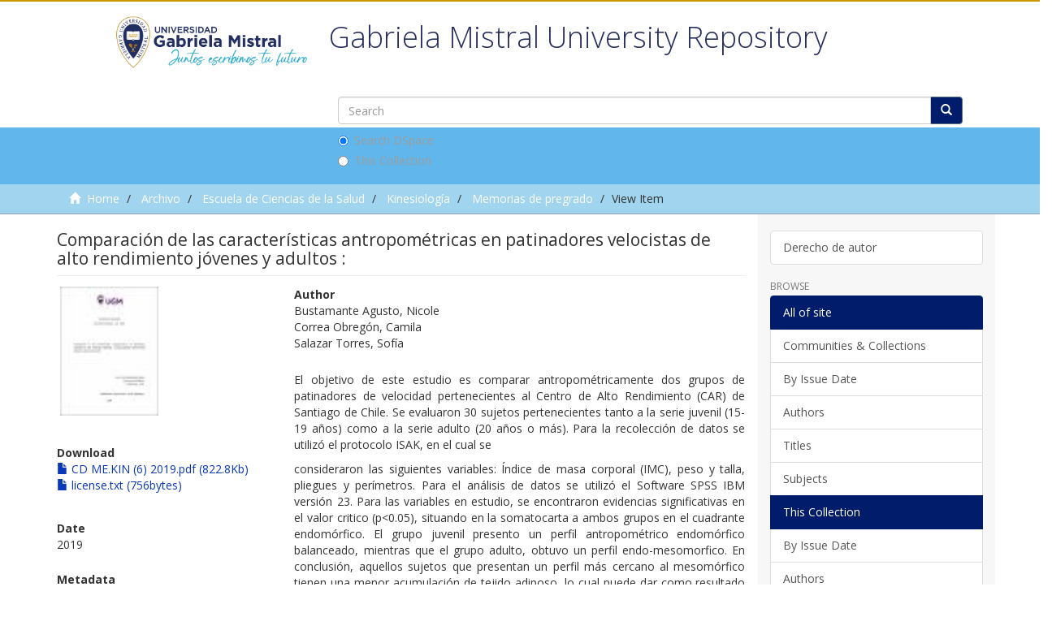

--- FILE ---
content_type: text/html;charset=utf-8
request_url: https://repositorio.ugm.cl/handle/20.500.12743/1842
body_size: 7649
content:
<!DOCTYPE html>
            <!--[if lt IE 7]> <html class="no-js lt-ie9 lt-ie8 lt-ie7" lang="en"> <![endif]-->
            <!--[if IE 7]>    <html class="no-js lt-ie9 lt-ie8" lang="en"> <![endif]-->
            <!--[if IE 8]>    <html class="no-js lt-ie9" lang="en"> <![endif]-->
            <!--[if gt IE 8]><!--> <html class="no-js" lang="en"> <!--<![endif]-->
            <head><META http-equiv="Content-Type" content="text/html; charset=UTF-8">
<meta content="text/html; charset=UTF-8" http-equiv="Content-Type">
<meta content="IE=edge,chrome=1" http-equiv="X-UA-Compatible">
<meta content="width=device-width,initial-scale=1" name="viewport">
<link rel="shortcut icon" href="/themes/Mirage2/images/favicon.ico">
<link rel="apple-touch-icon" href="/themes/Mirage2/images/apple-touch-icon.png">
<meta name="Generator" content="DSpace 6.0">
<link href="/themes/Mirage2/styles/main.css" rel="stylesheet">
<link href="/themes/Mirage2/styles/normalize.css" rel="stylesheet">
<link href="/themes/Mirage2/styles/semantica.css" rel="stylesheet">
<script src="/themes/Mirage2/scripts/jquery-1.12.4.js"></script><script src="/themes/Mirage2/scripts/semantica.js"></script><script src="//s7.addthis.com/js/300/addthis_widget.js#pubid=ra-5f44148aa4b604e1" type="text/javascript"></script>
<link type="application/opensearchdescription+xml" rel="search" href="https://repositorio.ugm.cl:443/open-search/description.xml" title="DSpace">
<script>
                //Clear default text of empty text areas on focus
                function tFocus(element)
                {
                if (element.value == ' '){element.value='';}
                }
                //Clear default text of empty text areas on submit
                function tSubmit(form)
                {
                var defaultedElements = document.getElementsByTagName("textarea");
                for (var i=0; i != defaultedElements.length; i++){
                if (defaultedElements[i].value == ' '){
                defaultedElements[i].value='';}}
                }
                //Disable pressing 'enter' key to submit a form (otherwise pressing 'enter' causes a submission to start over)
                function disableEnterKey(e)
                {
                var key;

                if(window.event)
                key = window.event.keyCode;     //Internet Explorer
                else
                key = e.which;     //Firefox and Netscape

                if(key == 13)  //if "Enter" pressed, then disable!
                return false;
                else
                return true;
                }
            </script><!--[if lt IE 9]>
                <script src="/themes/Mirage2/vendor/html5shiv/dist/html5shiv.js"> </script>
                <script src="/themes/Mirage2/vendor/respond/dest/respond.min.js"> </script>
                <![endif]--><script src="/themes/Mirage2/vendor/modernizr/modernizr.js"> </script>
<title>Comparaci&oacute;n de las caracter&iacute;sticas antropom&eacute;tricas en patinadores velocistas de alto rendimiento j&oacute;venes y adultos :</title>
<link rel="schema.DCTERMS" href="http://purl.org/dc/terms/" />
<link rel="schema.DC" href="http://purl.org/dc/elements/1.1/" />
<meta name="DC.contributor" content="González Olguín, Arturo. Profesor guía" />
<meta name="DC.contributor" content="Araya Quintanilla, Felipe. Profesor corrector" />
<meta name="DC.creator" content="Bustamante Agusto, Nicole" />
<meta name="DC.creator" content="Correa Obregón, Camila" />
<meta name="DC.creator" content="Salazar Torres, Sofía" />
<meta name="DCTERMS.dateAccepted" content="2020-02-12T14:49:29Z" scheme="DCTERMS.W3CDTF" />
<meta name="DCTERMS.available" content="2020-02-12T14:49:29Z" scheme="DCTERMS.W3CDTF" />
<meta name="DCTERMS.issued" content="2019" scheme="DCTERMS.W3CDTF" />
<meta name="DC.identifier" content="https://hdl.handle.net/20.500.12743/1842" scheme="DCTERMS.URI" />
<meta name="DCTERMS.abstract" content="El objetivo de este estudio es comparar antropométricamente dos grupos de patinadores de velocidad  pertenecientes  al  Centro  de  Alto  Rendimiento  (CAR)  de  Santiago  de  Chile.  Se evaluaron  30  sujetos  pertenecientes  tanto  a  la  serie  juvenil  (15-19  años)  como  a  la  serie adulto (20 años o más). Para la recolección de datos se utilizó el protocolo ISAK, en el cual se &#xD;&#xA;consideraron las siguientes variables: Índice de masa corporal (IMC), peso y talla, pliegues y perímetros. Para el análisis de datos se utilizó el Software SPSS IBM versión 23.  &#xD;&#xA;Para  las  variables  en  estudio,  se  encontraron  evidencias  significativas  en  el  valor  critico (p&lt;0.05), situando en la somatocarta a ambos grupos en el cuadrante endomórfico.  &#xD;&#xA;El grupo juvenil presento un perfil antropométrico endomórfico balanceado, mientras que el grupo adulto, obtuvo un perfil endo-mesomorfico.  &#xD;&#xA;En conclusión, aquellos sujetos que presentan un perfil más cercano al mesomórfico tienen una  menor  acumulación  de  tejido  adiposo,  lo  cual  puede  dar  como  resultado  un  mejor desarrollo deportivo." xml:lang="es_ES" />
<meta name="DC.description" content="Kinesiólogas. Universidad Gabriela Mistral. Facultad de Ciencias de la Salud" xml:lang="es_ES" />
<meta name="DC.language" content="es" xml:lang="es_ES" scheme="DCTERMS.RFC1766" />
<meta name="DC.publisher" content="Universidad Gabriela Mistral" xml:lang="es_ES" />
<meta name="DC.rights" content="Attribution-NoDerivs 3.0 United States" />
<meta name="DC.rights" content="http://creativecommons.org/licenses/by-nd/3.0/us/" scheme="DCTERMS.URI" />
<meta name="DC.subject" content="Patinaje" xml:lang="es_ES" />
<meta name="DC.subject" content="Deportistas" xml:lang="es_ES" />
<meta name="DC.subject" content="Deportes Aspectos antropológicos" xml:lang="es_ES" />
<meta name="DC.subject" content="Kinesiología aplicada" xml:lang="es_ES" />
<meta name="DC.subject" content="Medicina deportiva" xml:lang="es_ES" />
<meta name="DC.title" content="Comparación de las características antropométricas en patinadores velocistas de alto rendimiento jóvenes y adultos :" xml:lang="es_ES" />
<meta name="DCTERMS.alternative" content="estudio observacional analítico, diseño transversal" xml:lang="es_ES" />
<meta name="DC.type" content="Thesis" xml:lang="es_ES" />
<meta content="Patinaje; Deportistas; Deportes Aspectos antropol&oacute;gicos; Kinesiolog&iacute;a aplicada; Medicina deportiva; Thesis" name="citation_keywords">
<meta content="Universidad Gabriela Mistral" name="citation_dissertation_institution">
<meta content="Comparaci&oacute;n de las caracter&iacute;sticas antropom&eacute;tricas en patinadores velocistas de alto rendimiento j&oacute;venes y adultos :" name="citation_title">
<meta content="Comparaci&oacute;n de las caracter&iacute;sticas antropom&eacute;tricas en patinadores velocistas de alto rendimiento j&oacute;venes y adultos :" name="citation_dissertation_name">
<meta content="es" name="citation_language">
<meta content="Bustamante Agusto, Nicole" name="citation_author">
<meta content="Correa Obreg&oacute;n, Camila" name="citation_author">
<meta content="Salazar Torres, Sof&iacute;a" name="citation_author">
<meta content="http://repositorio.ugm.cl/bitstream/20.500.12743/1842/1/CD%20ME.KIN%20%286%29%202019.pdf" name="citation_pdf_url">
<meta content="2019" name="citation_date">
<meta content="http://repositorio.ugm.cl/handle/20.500.12743/1842" name="citation_abstract_html_url">
<meta content="http://repositorio.ugm.cl/themes/Mirage2/images/repositorioGM-900x600.jpg" itemprop="image">
<meta content="Repositorio Acad&eacute;mico Universidad Gabriela Mistral" itemprop="name">
<meta content="http://repositorio.ugm.cl/themes/Mirage2/images/repositorioGM-900x600.jpg" itemprop="image">
<meta content="Repositorio Acad&eacute;mico Universidad Gabriela Mistral" name="og:site_name">
<meta content="http://repositorio.ugm.cl/" name="twitter:site">
<meta content="summary_large_image" name="twitter:card">
<meta content="es_CL" property="og:locale">
<meta content="@" name="twitter:creator">
<meta content="http://repositorio.ugm.cl/themes/Mirage2/images/repositorioGM-900x600.jpg" name="twitter:image">
<meta content="article" name="og:type">
<meta content="http://repositorio.ugm.cl/" name="og:url">
<meta content="http://repositorio.ugm.cl/themes/Mirage2/images/repositorioGM-900x600.jpg" name="og:image">
<meta content="http://repositorio.ugm.cl/themes/Mirage2/images/repositorioGM-900x600.jpg" itemprop="image">
<meta name="description" content="El objetivo de este estudio es comparar antropom&eacute;tricamente dos grupos de patinadores de velocidad  pertenecientes  al  Centro  de  Alto  Rendimiento  (CAR)  de  Santiago  de  Chile.  Se evaluaron  30  sujetos  pertenecientes  tanto  a  la  serie  juvenil  (15-19  a&ntilde;os)  como  a  la  serie adulto (20 a&ntilde;os o m&aacute;s). Para la recolecci&oacute;n de datos se utiliz&oacute; el protocolo ISAK, en el cual se &amp;#xD;&amp;#xA;consideraron las siguientes variables: &Iacute;ndice de masa corporal (IMC), peso y talla, pliegues y per&iacute;metros. Para el an&aacute;lisis de datos se utiliz&oacute; el Software SPSS IBM versi&oacute;n 23.  &amp;#xD;&amp;#xA;Para  las  variables  en  estudio,  se  encontraron  evidencias  significativas  en  el  valor  critico (p&amp;lt;0.05), situando en la somatocarta a ambos grupos en el cuadrante endom&oacute;rfico.  &amp;#xD;&amp;#xA;El grupo juvenil presento un perfil antropom&eacute;trico endom&oacute;rfico balanceado, mientras que el grupo adulto, obtuvo un perfil endo-mesomorfico.  &amp;#xD;&amp;#xA;En conclusi&oacute;n, aquellos sujetos que presentan un perfil m&aacute;s cercano al mesom&oacute;rfico tienen una  menor  acumulaci&oacute;n  de  tejido  adiposo,  lo  cual  puede  dar  como  resultado  un  mejor desarrollo deportivo.">
<meta name="twitter:description" content="El objetivo de este estudio es comparar antropom&eacute;tricamente dos grupos de patinadores de velocidad  pertenecientes  al  Centro  de  Alto  Rendimiento  (CAR)  de  Santiago  de  Chile.  Se evaluaron  30  sujetos  pertenecientes  tanto  a  la  serie  juvenil  (15-19  a&ntilde;os)  como  a  la  serie adulto (20 a&ntilde;os o m&aacute;s). Para la recolecci&oacute;n de datos se utiliz&oacute; el protocolo ISAK, en el cual se &amp;#xD;&amp;#xA;consideraron las siguientes variables: &Iacute;ndice de masa corporal (IMC), peso y talla, pliegues y per&iacute;metros. Para el an&aacute;lisis de datos se utiliz&oacute; el Software SPSS IBM versi&oacute;n 23.  &amp;#xD;&amp;#xA;Para  las  variables  en  estudio,  se  encontraron  evidencias  significativas  en  el  valor  critico (p&amp;lt;0.05), situando en la somatocarta a ambos grupos en el cuadrante endom&oacute;rfico.  &amp;#xD;&amp;#xA;El grupo juvenil presento un perfil antropom&eacute;trico endom&oacute;rfico balanceado, mientras que el grupo adulto, obtuvo un perfil endo-mesomorfico.  &amp;#xD;&amp;#xA;En conclusi&oacute;n, aquellos sujetos que presentan un perfil m&aacute;s cercano al mesom&oacute;rfico tienen una  menor  acumulaci&oacute;n  de  tejido  adiposo,  lo  cual  puede  dar  como  resultado  un  mejor desarrollo deportivo.">
<meta itemprop="description" content="El objetivo de este estudio es comparar antropom&eacute;tricamente dos grupos de patinadores de velocidad  pertenecientes  al  Centro  de  Alto  Rendimiento  (CAR)  de  Santiago  de  Chile.  Se evaluaron  30  sujetos  pertenecientes  tanto  a  la  serie  juvenil  (15-19  a&ntilde;os)  como  a  la  serie adulto (20 a&ntilde;os o m&aacute;s). Para la recolecci&oacute;n de datos se utiliz&oacute; el protocolo ISAK, en el cual se &amp;#xD;&amp;#xA;consideraron las siguientes variables: &Iacute;ndice de masa corporal (IMC), peso y talla, pliegues y per&iacute;metros. Para el an&aacute;lisis de datos se utiliz&oacute; el Software SPSS IBM versi&oacute;n 23.  &amp;#xD;&amp;#xA;Para  las  variables  en  estudio,  se  encontraron  evidencias  significativas  en  el  valor  critico (p&amp;lt;0.05), situando en la somatocarta a ambos grupos en el cuadrante endom&oacute;rfico.  &amp;#xD;&amp;#xA;El grupo juvenil presento un perfil antropom&eacute;trico endom&oacute;rfico balanceado, mientras que el grupo adulto, obtuvo un perfil endo-mesomorfico.  &amp;#xD;&amp;#xA;En conclusi&oacute;n, aquellos sujetos que presentan un perfil m&aacute;s cercano al mesom&oacute;rfico tienen una  menor  acumulaci&oacute;n  de  tejido  adiposo,  lo  cual  puede  dar  como  resultado  un  mejor desarrollo deportivo.">
<meta name="og:description" content="El objetivo de este estudio es comparar antropom&eacute;tricamente dos grupos de patinadores de velocidad  pertenecientes  al  Centro  de  Alto  Rendimiento  (CAR)  de  Santiago  de  Chile.  Se evaluaron  30  sujetos  pertenecientes  tanto  a  la  serie  juvenil  (15-19  a&ntilde;os)  como  a  la  serie adulto (20 a&ntilde;os o m&aacute;s). Para la recolecci&oacute;n de datos se utiliz&oacute; el protocolo ISAK, en el cual se &amp;#xD;&amp;#xA;consideraron las siguientes variables: &Iacute;ndice de masa corporal (IMC), peso y talla, pliegues y per&iacute;metros. Para el an&aacute;lisis de datos se utiliz&oacute; el Software SPSS IBM versi&oacute;n 23.  &amp;#xD;&amp;#xA;Para  las  variables  en  estudio,  se  encontraron  evidencias  significativas  en  el  valor  critico (p&amp;lt;0.05), situando en la somatocarta a ambos grupos en el cuadrante endom&oacute;rfico.  &amp;#xD;&amp;#xA;El grupo juvenil presento un perfil antropom&eacute;trico endom&oacute;rfico balanceado, mientras que el grupo adulto, obtuvo un perfil endo-mesomorfico.  &amp;#xD;&amp;#xA;En conclusi&oacute;n, aquellos sujetos que presentan un perfil m&aacute;s cercano al mesom&oacute;rfico tienen una  menor  acumulaci&oacute;n  de  tejido  adiposo,  lo  cual  puede  dar  como  resultado  un  mejor desarrollo deportivo.">
<meta name="twitter:title" content="Comparaci&oacute;n de las caracter&iacute;sticas antropom&eacute;tricas en patinadores velocistas de alto rendimiento j&oacute;venes y adultos :">
<meta name="og:title" content="Comparaci&oacute;n de las caracter&iacute;sticas antropom&eacute;tricas en patinadores velocistas de alto rendimiento j&oacute;venes y adultos :">
<meta name="keywords" content="Patinaje">
</head><body>
<header>
<div role="navigation" class="navbar navbar-default navbar-static-top">
<div class="row superior">
<form method="get" action="/login" style="display: inline">
<button class="navbar-toggle navbar-link"><b aria-hidden="true" class="visible-xs glyphicon glyphicon-user"></b></button>
</form>
<button data-toggle="offcanvas" class="navbar-toggle" type="button"><span class="sr-only">Toggle navigation</span><span class="icon-bar"></span><span class="icon-bar"></span><span class="icon-bar"></span></button>
<div class="container ">
<button type="button" class="navbar-toggle visible-sm" data-toggle="offcanvas"><span class="sr-only">Toggle navigation</span><span class="icon-bar"></span><span class="icon-bar"></span><span class="icon-bar"></span></button>
</div>
</div>
<div class="container">
<div class="navbar-header pull-right hidden-xs">
<ul class="nav navbar-nav pull-left"></ul>
</div>
<div class="navbar-header">
<div class="log_header col-xs-6 col-sm-3">
<a class="navbar-brand" href="/"><img src="/themes/Mirage2/images/LOGO Gabriela Mistral (juntos escribimos tu futuro) (1).png"></a>
</div>
<div class="header_central_per col-xs-12 col-md-9">
<h1>Gabriela Mistral University Repository</h1>
<div class="ds-option-set" id="ds-search-option">
<form method="post" class="" id="ds-search-form" action="/discover">
<fieldset>
<div class="input-group">
<input placeholder="Search" type="text" class="ds-text-field form-control" name="query"><span class="input-group-btn"><button title="Go" class="ds-button-field btn btn-primary"><span aria-hidden="true" class="glyphicon glyphicon-search"></span></button></span>
</div>
<div class="radio">
<label><input checked value="" name="scope" type="radio" id="ds-search-form-scope-all">Search DSpace</label>
</div>
<div class="radio">
<label><input name="scope" type="radio" id="ds-search-form-scope-container" value="20.500.12743/646">This Collection</label>
</div>
</fieldset>
</form>
</div>
</div>
<div class="navbar-header pull-right visible-xs hidden-sm hidden-md hidden-lg">
<ul class="nav nav-pills pull-left "></ul>
</div>
</div>
</div>
</div>
</header>
<div class="trail-wrapper hidden-print">
<div class="container">
<div class="row">
<div class="col-xs-12">
<div class="breadcrumb dropdown visible-xs">
<a data-toggle="dropdown" class="dropdown-toggle" role="button" href="#" id="trail-dropdown-toggle">View Item&nbsp;<b class="caret"></b></a>
<ul aria-labelledby="trail-dropdown-toggle" role="menu" class="dropdown-menu">
<li role="presentation">
<a role="menuitem" href="/"><i aria-hidden="true" class="glyphicon glyphicon-home"></i>&nbsp;
                        Home</a>
</li>
<li role="presentation">
<a role="menuitem" href="/handle/20.500.12743/2469">Archivo</a>
</li>
<li role="presentation">
<a role="menuitem" href="/handle/20.500.12743/5">Escuela de Ciencias de la Salud</a>
</li>
<li role="presentation">
<a role="menuitem" href="/handle/20.500.12743/69">Kinesiolog&iacute;a</a>
</li>
<li role="presentation">
<a role="menuitem" href="/handle/20.500.12743/646">Memorias de pregrado</a>
</li>
<li role="presentation" class="disabled">
<a href="#" role="menuitem">View Item</a>
</li>
</ul>
</div>
<ul class="breadcrumb hidden-xs">
<li>
<i aria-hidden="true" class="glyphicon glyphicon-home"></i>&nbsp;
            <a href="/">Home</a>
</li>
<li>
<a href="/handle/20.500.12743/2469">Archivo</a>
</li>
<li>
<a href="/handle/20.500.12743/5">Escuela de Ciencias de la Salud</a>
</li>
<li>
<a href="/handle/20.500.12743/69">Kinesiolog&iacute;a</a>
</li>
<li>
<a href="/handle/20.500.12743/646">Memorias de pregrado</a>
</li>
<li class="active">View Item</li>
</ul>
</div>
</div>
</div>
</div>
<div class="hidden" id="no-js-warning-wrapper">
<div id="no-js-warning">
<div class="notice failure">JavaScript is disabled for your browser. Some features of this site may not work without it.</div>
</div>
</div>
<div class="container" id="main-container">
<div class="row row-offcanvas row-offcanvas-right">
<div class="horizontal-slider clearfix">
<div class="col-xs-12 col-sm-12 col-md-9 main-content">
<div class="home_per_text">
<h2 class="title_home">Gabriela Mistral University Repository</h2>
<div class="description_home">The Gabriela Mistral University Library has developed the following Academic Repository in order to preserve, disseminate and make available the full-text contents of the academic production developed by the different actors in the academic and research field of the University.
	<br>
	The UGM University at the beginning of the year 2017 incorporated the UCINF University, also adding that collection where we find memories, theses, degree works, academic magazines, speeches, books, digital and sound files.

	Contact: <a href="mailto:repositorio@ugm.cl">repositorio@ugm.cl</a>
</div>
</div>
<div>
<div id="aspect_artifactbrowser_ItemViewer_div_item-view" class="ds-static-div primary">
<!-- External Metadata URL: cocoon://metadata/handle/20.500.12743/1842/mets.xml-->
<div class="item-summary-view-metadata">
<h2 class="page-header first-page-header">Comparaci&oacute;n de las caracter&iacute;sticas antropom&eacute;tricas en patinadores velocistas de alto rendimiento j&oacute;venes y adultos :</h2>
<div class="row">
<div class="col-sm-4">
<div class="row">
<div class="col-xs-6 col-sm-12 thumbnail_per_s">
<div class="thumbnail ">
<img alt="Thumbnail" class="img-thumbnail" src="/bitstream/handle/20.500.12743/1842/CD%20ME.KIN%20%286%29%202019.pdf.jpg?sequence=4&amp;isAllowed=y"></div>
</div>
<div class="addthis_per">
<div class="addthis_inline_share_toolbox"></div>
</div>
<div class="col-xs-6 col-sm-12">
<div class="item-page-field-wrapper table word-break">
<h5>Download</h5>
<div>
<a href="/bitstream/handle/20.500.12743/1842/CD%20ME.KIN%20%286%29%202019.pdf?sequence=1&amp;isAllowed=y"><i aria-hidden="true" class="glyphicon  glyphicon-file"></i> CD ME.KIN (6) 2019.pdf (822.8Kb)</a>
</div>
<div>
<a href="/bitstream/handle/20.500.12743/1842/license.txt?sequence=2&amp;isAllowed=y"><i aria-hidden="true" class="glyphicon  glyphicon-file"></i> license.txt (756bytes)</a>
</div>
</div>
</div>
</div>
<div class="simple-item-view-date word-break item-page-field-wrapper table">
<h5>Date</h5>2019</div>
<div class="simple-item-view-show-full item-page-field-wrapper table more_per">
<h5>Metadata</h5>
<a href="/handle/20.500.12743/1842?show=full">See more metadata</a>
</div>
</div>
<div class="col-sm-8">
<div class="simple-item-view-authors item-page-field-wrapper table">
<h5>Author</h5>
<div>Bustamante Agusto, Nicole</div>
<div>Correa Obreg&oacute;n, Camila</div>
<div>Salazar Torres, Sof&iacute;a</div>
</div>
<div class="simple-item-view-description item-page-field-wrapper table">
<h5 class="visible-xs">Abstract</h5>
<div>El objetivo de este estudio es comparar antropom&eacute;tricamente dos grupos de patinadores de velocidad  pertenecientes  al  Centro  de  Alto  Rendimiento  (CAR)  de  Santiago  de  Chile.  Se evaluaron  30  sujetos  pertenecientes  tanto  a  la  serie  juvenil  (15-19  a&ntilde;os)  como  a  la  serie adulto (20 a&ntilde;os o m&aacute;s). Para la recolecci&oacute;n de datos se utiliz&oacute; el protocolo ISAK, en el cual se &#13;<p></p>consideraron las siguientes variables: &Iacute;ndice de masa corporal (IMC), peso y talla, pliegues y per&iacute;metros. Para el an&aacute;lisis de datos se utiliz&oacute; el Software SPSS IBM versi&oacute;n 23.  &#13;
Para  las  variables  en  estudio,  se  encontraron  evidencias  significativas  en  el  valor  critico (p&lt;0.05), situando en la somatocarta a ambos grupos en el cuadrante endom&oacute;rfico.  &#13;
El grupo juvenil presento un perfil antropom&eacute;trico endom&oacute;rfico balanceado, mientras que el grupo adulto, obtuvo un perfil endo-mesomorfico.  &#13;
En conclusi&oacute;n, aquellos sujetos que presentan un perfil m&aacute;s cercano al mesom&oacute;rfico tienen una  menor  acumulaci&oacute;n  de  tejido  adiposo,  lo  cual  puede  dar  como  resultado  un  mejor desarrollo deportivo.</div>
</div>
<div class="simple-item-view-uri item-page-field-wrapper table">
<h5>URI</h5>
<span><a href="https://hdl.handle.net/20.500.12743/1842">https://hdl.handle.net/20.500.12743/1842</a></span>
</div>
<div class="simple-item-view-collections item-page-field-wrapper table">
<h5>Collections</h5>
<ul class="ds-referenceSet-list">
<!-- External Metadata URL: cocoon://metadata/handle/20.500.12743/646/mets.xml-->
<li>
<a href="/handle/20.500.12743/646">Memorias de pregrado</a>
</li>
</ul>
</div>
</div>
</div>
</div>
<div class="license-info table">
<p>The following license files are associated with this item:</p>
<ul class="list-unstyled">
<li>
<a href="/bitstream/handle/20.500.12743/1842/license.txt?sequence=2&amp;isAllowed=y">Original License</a>
</li>
</ul>
</div>
</div>
<div class="row" about="https://hdl.handle.net/20.500.12743/1842">
<div class="col-sm-3 col-xs-12">
<a title="Attribution-NoDerivs 3.0 United States" alt="Attribution-NoDerivs 3.0 United States" href="http://creativecommons.org/licenses/by-nd/3.0/us/" rel="license"><img class="img-responsive" src="/themes/Mirage2//images/creativecommons/cc-by-nd.png" alt="Attribution-NoDerivs 3.0 United States"></a>
</div>
<div class="col-sm-8">
<span>Except where otherwise noted, this item's license is described as Attribution-NoDerivs 3.0 United States</span>
</div>
</div>
<div id="aspect_discovery_RelatedItems_div_item-related-container" class="ds-static-div">
<h2 class="ds-div-head page-header">Related items</h2>
<div id="aspect_discovery_RelatedItems_div_item-related" class="ds-static-div secondary related">
<p class="ds-paragraph">Showing items related by title, author, creator and subject.</p>
<ul class="ds-artifact-list list-unstyled">
<!-- External Metadata URL: cocoon://metadata/handle/20.500.12743/1839/mets.xml?sections=dmdSec,fileSec&fileGrpTypes=THUMBNAIL-->
<li class="ds-artifact-item odd">
<div class=" thumbnail_per_list ">
<span class="tipo_obra_detalle_list">Thesis</span><img src="/themes/Mirage2/images/portada.svg" class="img-thumbnail"></div>
<div class="artifact-description">
<h4 class="artifact-title">
<a href="/handle/20.500.12743/1839">Aplicaci&oacute;n tard&iacute;a de ejercicios de activaci&oacute;n del transverso abdominal para la resoluci&oacute;n de la di&aacute;stasis abdominal en mujeres post parto mayor a 6 meses :</a><span class="Z3988" title="ctx_ver=Z39.88-2004&amp;rft_val_fmt=info%3Aofi%2Ffmt%3Akev%3Amtx%3Adc&amp;rft_id=https%3A%2F%2Fhdl.handle.net%2F20.500.12743%2F1839&amp;rfr_id=info%3Asid%2Fdspace.org%3Arepository&amp;">
                    ﻿ 
                </span>
</h4>
<div class="artifact-info">
<span class="author h4"><small><span>Correa P&eacute;rez, Stefan&iacute;a</span>; <span>Espinoza Jim&eacute;nez, Valeria</span>; <span>Mart&iacute;nez Molina, Romina</span>; <span>Morales Arratia, Erika</span>; <span>Ureta Carrasco, Elizabeth</span></small></span> <span class="publisher-date h4"><small>(<span class="publisher">Universidad Gabriela Mistral</span>, <span class="date">2019</span>)</small></span>
</div>
<div class="artifact-abstract">Introducci&oacute;n: La Di&aacute;stasis Abdominal tiene un significativo impacto negativo en la calidad de vida  de  quienes  la  padecen, estando  asociada  a  debilidad  del  suelo  p&eacute;lvico  y  dolor  lumbar.  Los hallazgos experimentales ...</div>
</div>
</li>
<!-- External Metadata URL: cocoon://metadata/handle/20.500.12743/1551/mets.xml?sections=dmdSec,fileSec&fileGrpTypes=THUMBNAIL-->
<li class="ds-artifact-item even">
<div class=" thumbnail_per_list ">
<span class="tipo_obra_detalle_list">Thesis</span><img src="/themes/Mirage2/images/portada.svg" class="img-thumbnail"></div>
<div class="artifact-description">
<h4 class="artifact-title">
<a href="/handle/20.500.12743/1551">Escala Mancilla Granada como aporte a la valoraci&oacute;n de la p&eacute;rdida de funcionalidad en un grupo de adultos mayores</a><span class="Z3988" title="ctx_ver=Z39.88-2004&amp;rft_val_fmt=info%3Aofi%2Ffmt%3Akev%3Amtx%3Adc&amp;rft_id=https%3A%2F%2Fhdl.handle.net%2F20.500.12743%2F1551&amp;rfr_id=info%3Asid%2Fdspace.org%3Arepository&amp;">
                    ﻿ 
                </span>
</h4>
<div class="artifact-info">
<span class="author h4"><small><span>Espinoza Bastias, Michelle</span></small></span> <span class="publisher-date h4"><small>(<span class="publisher">UCINF</span>, <span class="date">2015</span>)</small></span>
</div>
<div class="artifact-abstract">El siguiente estudio tiene por objetivo dar a conocer una escala que mide la funcionalidad motriz integral del adulto mayor (AM) y por consecuencia la p&eacute;rdida de dicho concepto.&#13;
Si bien en Chile ya existe una escala que ...</div>
</div>
</li>
<!-- External Metadata URL: cocoon://metadata/handle/20.500.12743/1555/mets.xml?sections=dmdSec,fileSec&fileGrpTypes=THUMBNAIL-->
<li class="ds-artifact-item odd">
<div class=" thumbnail_per_list ">
<span class="tipo_obra_detalle_list">Thesis</span><img src="/themes/Mirage2/images/portada.svg" class="img-thumbnail"></div>
<div class="artifact-description">
<h4 class="artifact-title">
<a href="/handle/20.500.12743/1555">Beneficios que produce el ejercicio f&iacute;sico en los adultos mayores</a><span class="Z3988" title="ctx_ver=Z39.88-2004&amp;rft_val_fmt=info%3Aofi%2Ffmt%3Akev%3Amtx%3Adc&amp;rft_id=https%3A%2F%2Fhdl.handle.net%2F20.500.12743%2F1555&amp;rfr_id=info%3Asid%2Fdspace.org%3Arepository&amp;">
                    ﻿ 
                </span>
</h4>
<div class="artifact-info">
<span class="author h4"><small><span>Astudillo Fuentes, Camilo Eduardo</span>; <span>Silva Urrutia, Alejandro Andr&eacute;s</span></small></span> <span class="publisher-date h4"><small>(<span class="publisher">UCINF</span>, <span class="date">2016</span>)</small></span>
</div>
<div class="artifact-abstract">La investigaci&oacute;n respecto a los beneficios que presenta la actividad f&iacute;sica en los adultos mayores sobre los 65 a&ntilde;os, se enfoca en un CESFAM, ubicado en la comuna de la Florida, en donde se realiz&oacute; un estudio con un enfoque ...</div>
</div>
</li>
</ul>
</div>
</div>
</div>
</div>
<div role="navigation" id="sidebar" class="col-xs-6 col-sm-3 sidebar-offcanvas">
<div class="word-break hidden-print" id="ds-options">
<div class="ds-option-set" id="ds-search-option">
<form method="post" class="" id="ds-search-form" action="/discover">
<fieldset>
<div class="input-group">
<input placeholder="Search" type="text" class="ds-text-field form-control" name="query"><span class="input-group-btn"><button title="Go" class="ds-button-field btn btn-primary"><span aria-hidden="true" class="glyphicon glyphicon-search"></span></button></span>
</div>
<div class="radio">
<label><input checked value="" name="scope" type="radio" id="ds-search-form-scope-all">Search DSpace</label>
</div>
<div class="radio">
<label><input name="scope" type="radio" id="ds-search-form-scope-container" value="20.500.12743/646">This Collection</label>
</div>
</fieldset>
</form>
</div>
<div class="list-group">
<a class="list-group-item ds-option" href="/page/derecho_autor">Derecho de autor</a>
</div>
<h2 class="ds-option-set-head  h6">Browse</h2>
<div id="aspect_viewArtifacts_Navigation_list_browse" class="list-group">
<a class="list-group-item active"><span class="h5 list-group-item-heading  h5">All of site</span></a><a href="/community-list" class="list-group-item ds-option">Communities &amp; Collections</a><a href="/browse?type=dateissued" class="list-group-item ds-option">By Issue Date</a><a href="/browse?type=author" class="list-group-item ds-option">Authors</a><a href="/browse?type=title" class="list-group-item ds-option">Titles</a><a href="/browse?type=subject" class="list-group-item ds-option">Subjects</a><a class="list-group-item active"><span class="h5 list-group-item-heading  h5">This Collection</span></a><a href="/handle/20.500.12743/646/browse?type=dateissued" class="list-group-item ds-option">By Issue Date</a><a href="/handle/20.500.12743/646/browse?type=author" class="list-group-item ds-option">Authors</a><a href="/handle/20.500.12743/646/browse?type=title" class="list-group-item ds-option">Titles</a><a href="/handle/20.500.12743/646/browse?type=subject" class="list-group-item ds-option">Subjects</a>
</div>
<h2 class="ds-option-set-head  h6">My Account</h2>
<div id="aspect_viewArtifacts_Navigation_list_account" class="list-group">
<a href="/login" class="list-group-item ds-option">Login</a><a href="/register" class="list-group-item ds-option">Register</a>
</div>
<div id="aspect_viewArtifacts_Navigation_list_context" class="list-group"></div>
<div id="aspect_viewArtifacts_Navigation_list_administrative" class="list-group"></div>
<div id="aspect_discovery_Navigation_list_discovery" class="list-group"></div>
</div>
</div>
</div>
</div>
<div class="hidden-xs hidden-sm"></div>
</div>
<footer>
<div class="footer_site">
<div class="container">
<div class="row">
<div class="col-md-3 cont-logos">
<a class="logo" target="_blank" href="https://www.ugm.cl"><img alt="" src="/themes/Mirage2/images/foto_0000000220200619115123.png"></a>
<div class="img-wrap">
<img alt="" src="/themes/Mirage2/images/logo_UNIVERSIDAD_ACREDITADA-blanco (1).png"></div>
</div>
<div class="col-md-3 cont-contact">
<ul class="contacto">
<li class="tit-footer">
<h2>Contactos</h2>
</li>
<li>
<div class="img-wrap">
<img alt="" src="/themes/Mirage2/images/ic_mark_f.png"></div>
<div class="cont-txt">
<p>Avenida Andr&eacute;s Bello 1337, Providencia, Santiago, Chile</p>
</div>
</li>
<li>
<a target="_blank" href="tel:+56224144575">
<div class="img-wrap"></div>
<div class="cont-txt">
<a href="https://biblioteca@ugm.cl">biblioteca@ugm.cl</a>
</div>
</a>
</li>
<li>
<a target="_blank" href="https://goo.gl/maps/ehowS5vGjGqApEpu9">
<div class="img-wrap">
<img alt="" src="/themes/Mirage2/images/ic_map_f.png"></div>
<div class="cont-txt">
<p>Ver mapa</p>
</div>
</a>
</li>
</ul>
</div>
<div class="col-md-3">
<ul class="cont-links">
<li class="tit-footer">
<h2>Accesos</h2>
</li>
<li>
<a target="_blank" href="http://alumnosnet.ugm.cl/">Portal de Estudiantes</a>
</li>
<li>
<a target="_blank" href="https://www.ugm.cl/estudiantes/portales/">Portales</a>
</li>
<li>
<a target="_blank" href="https://admision.ugm.cl/">Admisi&oacute;n</a>
</li>
<li>
<a target="_blank" href="https://www.ugm.cl/la-universidad/politicas-privacidad">Pol&iacute;ticas de privacidad</a>
</li>
</ul>
</div>
<div class="col-md-3">
<ul class="cont-social">
<li class="tit-footer">
<h2>Redes Sociales</h2>
</li>
<li>
<a target="_blank" href="https://prontus.ugm.cl/ugm/site/edic/base/port/escuela.html#">
<div class="img-wrap">
<img alt="" src="/themes/Mirage2/images/ic_instagram.png"></div>
<p>ugmistral</p>
</a>
</li>
<li>
<a target="_blank" href="https://www.facebook.com/ugmistral">
<div class="img-wrap">
<img alt="" src="/themes/Mirage2/images/ic_facebook.png"></div>
<p>ugmistral</p>
</a>
</li>
<li>
<a target="_blank" href="https://www.youtube.com/user/ugabrielamistral">
<div class="img-wrap">
<img alt="" src="/themes/Mirage2/images/ic_youtube.png"></div>
<p>ugmistral</p>
</a>
</li>
<li>
<a target="_blank" href="https://www.linkedin.com/school/universidad-gabriela-mistral/">
<div class="img-wrap">
<img alt="" src="/themes/Mirage2/images/ic_linkedin.png"></div>
<p>Linkedin</p>
</a>
</li>
</ul>
</div>
</div>
</div>
</div>
</footer>
<script type="text/javascript">
                         if(typeof window.publication === 'undefined'){
                            window.publication={};
                          };
                        window.publication.contextPath= '';window.publication.themePath= '/themes/Mirage2/';</script><script>if(!window.DSpace){window.DSpace={};}window.DSpace.context_path='';window.DSpace.theme_path='/themes/Mirage2/';</script><script src="/themes/Mirage2/scripts/theme.js"> </script><script>
                (function(i,s,o,g,r,a,m){i['GoogleAnalyticsObject']=r;i[r]=i[r]||function(){
                (i[r].q=i[r].q||[]).push(arguments)},i[r].l=1*new Date();a=s.createElement(o),
                m=s.getElementsByTagName(o)[0];a.async=1;a.src=g;m.parentNode.insertBefore(a,m)
                })(window,document,'script','//www.google-analytics.com/analytics.js','ga');

                ga('create', 'UA-176239156-1', 'repositorio.ugm.cl');
                ga('send', 'pageview');
            </script><script type="text/javascript">
                         if(typeof window.publication === 'undefined'){
                            window.publication={};
                          };
                        window.publication.contextPath= '';window.publication.themePath= '/themes/Mirage2/';</script><script>if(!window.DSpace){window.DSpace={};}window.DSpace.context_path='';window.DSpace.theme_path='/themes/Mirage2/';</script><script src="/themes/Mirage2/scripts/theme.js"> </script><script>
                (function(i,s,o,g,r,a,m){i['GoogleAnalyticsObject']=r;i[r]=i[r]||function(){
                (i[r].q=i[r].q||[]).push(arguments)},i[r].l=1*new Date();a=s.createElement(o),
                m=s.getElementsByTagName(o)[0];a.async=1;a.src=g;m.parentNode.insertBefore(a,m)
                })(window,document,'script','//www.google-analytics.com/analytics.js','ga');

                ga('create', 'UA-176239156-1', 'repositorio.ugm.cl');
                ga('send', 'pageview');
            </script>
</body></html>
